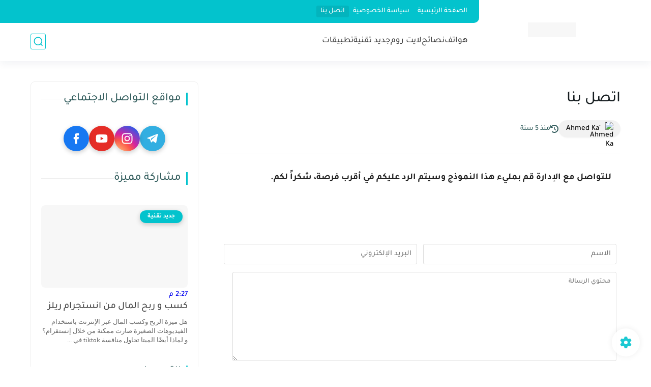

--- FILE ---
content_type: text/html; charset=utf-8
request_url: https://www.google.com/recaptcha/api2/aframe
body_size: 267
content:
<!DOCTYPE HTML><html><head><meta http-equiv="content-type" content="text/html; charset=UTF-8"></head><body><script nonce="9Ob25qWyFo29Nj3gjmbYjg">/** Anti-fraud and anti-abuse applications only. See google.com/recaptcha */ try{var clients={'sodar':'https://pagead2.googlesyndication.com/pagead/sodar?'};window.addEventListener("message",function(a){try{if(a.source===window.parent){var b=JSON.parse(a.data);var c=clients[b['id']];if(c){var d=document.createElement('img');d.src=c+b['params']+'&rc='+(localStorage.getItem("rc::a")?sessionStorage.getItem("rc::b"):"");window.document.body.appendChild(d);sessionStorage.setItem("rc::e",parseInt(sessionStorage.getItem("rc::e")||0)+1);localStorage.setItem("rc::h",'1769312553548');}}}catch(b){}});window.parent.postMessage("_grecaptcha_ready", "*");}catch(b){}</script></body></html>